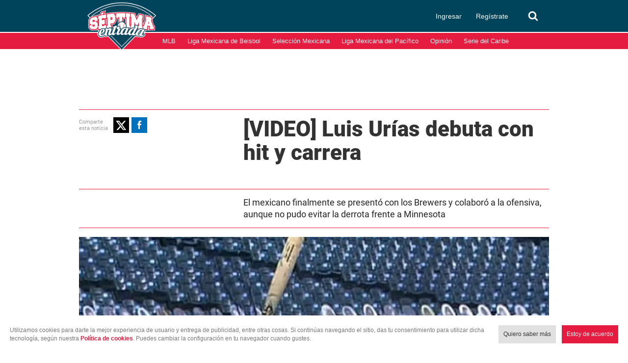

--- FILE ---
content_type: text/html; charset=utf-8
request_url: https://www.google.com/recaptcha/api2/aframe
body_size: 251
content:
<!DOCTYPE HTML><html><head><meta http-equiv="content-type" content="text/html; charset=UTF-8"></head><body><script nonce="FmYhLQ9fEyXZWVy6JT6bMA">/** Anti-fraud and anti-abuse applications only. See google.com/recaptcha */ try{var clients={'sodar':'https://pagead2.googlesyndication.com/pagead/sodar?'};window.addEventListener("message",function(a){try{if(a.source===window.parent){var b=JSON.parse(a.data);var c=clients[b['id']];if(c){var d=document.createElement('img');d.src=c+b['params']+'&rc='+(localStorage.getItem("rc::a")?sessionStorage.getItem("rc::b"):"");window.document.body.appendChild(d);sessionStorage.setItem("rc::e",parseInt(sessionStorage.getItem("rc::e")||0)+1);localStorage.setItem("rc::h",'1766854641182');}}}catch(b){}});window.parent.postMessage("_grecaptcha_ready", "*");}catch(b){}</script></body></html>

--- FILE ---
content_type: text/css
request_url: https://www.septimaentrada.com/bundles/applicationcamusassets/scss/main/header.css?version=1764192347399
body_size: 2848
content:
.global-container-1c{display:inline-block;margin-bottom:18px;border-top:5px solid #e51b3f;overflow:hidden;width:300px}@media only screen and (max-width:648px){.global-container-1c{width:100%}}.global-container-2c{display:inline-block;margin-bottom:18px;border-top:5px solid #e51b3f;overflow:hidden;width:618px}@media only screen and (max-width:648px){.global-container-2c{width:100%}}.global-container-3c{display:inline-block;margin-bottom:18px;border-top:5px solid #e51b3f;overflow:hidden;width:936px}@media only screen and (max-width:648px){.global-container-3c{width:100%}}.global-container-4c{display:inline-block;margin-bottom:18px;border-top:5px solid #e51b3f;overflow:hidden;width:1254px}@media only screen and (max-width:1604px){.global-container-4c{width:936px}}@media only screen and (max-width:968px){.global-container-4c{width:618px}}@media only screen and (max-width:648px){.global-container-4c{width:100%}}@font-face{font-display:optional;font-family:"---open -sans-5";src:url(/bundles/applicationcamusassets/fonts/opensans-regular-webfont.woff);font-style:normal}@font-face{font-display:optional;font-family:"---open -sans-semibold";src:url(/bundles/applicationcamusassets/fonts/opensans-semibold-webfont.woff);font-style:normal}@font-face{font-display:optional;font-family:"---open -sans-bold";src:url(/bundles/applicationcamusassets/fonts/opensans-bold-webfont.woff);font-style:normal}@font-face{font-display:optional;font-family:regular;src:url(/bundles/applicationcamusassets/fonts/Roboto-Regular.ttf)}@font-face{font-display:optional;font-family:medium;src:url(/bundles/applicationcamusassets/fonts/Roboto-Medium.ttf)}@font-face{font-display:optional;font-family:black;src:url(/bundles/applicationcamusassets/fonts/Roboto-Black.ttf)}.text-with-roboto-color-yellow{font-family:black,sans-serif;color:#fbaf3f}.text-with-roboto-color-alizarin-crimson{font-family:black,sans-serif;color:#e51b3f}.text-with-roboto-regular-color-yellow{font-family:regular,sans-serif;color:#fbaf3f}.text-with-roboto-regular-color-alizarin-crimson{font-family:regular,sans-serif;color:#e51b3f}.text-with-roboto-medium-color-yellow{font-family:medium,sans-serif;color:#fbaf3f}.text-with-roboto-medium-color-alizarin-crimson{font-family:medium,sans-serif;color:#e51b3f}.text-with-roboto-color-concrete{font-family:black,sans-serif;color:#f3f3f3}.text-with-roboto-medium-color-black{font-family:medium,sans-serif;color:#000}.text-with-roboto-regular-color-black{font-family:regular,sans-serif;color:#000}.text-with-roboto-black-color-black{font-family:black,sans-serif;color:#000}.text-with-roboto-regular-color-clear-gray{font-family:regular,sans-serif;color:#666}.text-with-roboto-black-color-mine-shaft{font-family:black,sans-serif;color:#232323}.text-with-roboto-black-color-red-dark{font-family:black,sans-serif;color:#b10b1f}.text-with-roboto-black-color-white{font-family:black,sans-serif;color:#fff}.text-with-roboto-black-color-black{font-family:black,sans-serif;color:#000}.text-with-roboto-black-color-concrete{font-family:black,sans-serif;color:#f3f3f3}.text-with-roboto-regular-color-white{font-family:regular,sans-serif;color:#fff}.text-with-roboto-regular-color-dove-gray{font-family:regular,sans-serif;color:#646464}.text-with-roboto-regular-color-night-gray{font-family:regular,sans-serif;color:#333}.text-with-roboto-regular-color-dark-gray{font-family:regular,sans-serif;color:#242424}.text-with-roboto-medium-color-gray{font-family:medium,sans-serif;color:#777}.text-with-roboto-regular-color-gray{font-family:regular,sans-serif;color:#777}.text-with-roboto-regular-color-mirror-gray{font-family:regular,sans-serif;color:#888}.text-with-roboto-medium-color-mirror-gray{font-family:medium,sans-serif;color:#888}.text-with-roboto-medium-color-night-gray{font-family:medium,sans-serif;color:#333}.text-with-roboto-black-color-dark-gray{font-family:black,sans-serif;color:#242424}.text-with-roboto-medium-color-dark-gray{font-family:medium,sans-serif;color:#242424}.text-with-roboto-black-color-gray{font-family:black,sans-serif;color:#777}.text-with-roboto-black-color-gray-glass{font-family:black,sans-serif;color:#7f7f7f}.text-with-roboto-medium-color-gray-glass{font-family:medium,sans-serif;color:#7f7f7f}.text-with-roboto-regular-color-gray-glass{font-family:regular,sans-serif;color:#7f7f7f}.text-with-roboto-black-color-night-gray{font-family:black,sans-serif;color:#333}.text-with-roboto-medium-color-white{font-family:medium,sans-serif;color:#fff}.text-with-roboto-regular-color-nobel{font-family:regular,sans-serif;color:#999}.text-with-roboto-medium-color-nobel{font-family:medium,sans-serif;color:#999}.text-with-roboto-black-color-nobel{font-family:black,sans-serif;color:#999}.text-with-open-serif-color-pencil-gray{font-family:open-sans,sans-serif;color:#555}#main-header .container-menu .content .container-left-desktop,#main-header .container-menu .content .container-right .pase-container,#main-header .container-submenu .content .container-list-sections,.text-with-open-serif-color-white{font-family:open-sans,sans-serif;color:#fff}.text-with-open-serif-color-red-flamingo{font-family:open-sans,sans-serif;color:#f15a24}.text-with-open-sans-color-gray{font-family:open-sans;color:#777}.text-with-open-sans-color-blue-gray{font-family:open-sans;color:#777}.text-with-open-sans-color-dark-gray-blue{font-family:open-sans;color:#6f7c81}.text-with-open-sans-color-white{font-family:open-sans;color:#fff}.text-with-open-sans-space-silver{font-family:open-sans;color:#bababa}.text-with-open-sans-color-night-gray{font-family:open-sans;color:#333}.text-with-open-sans-color-pencil-gray{font-family:open-sans;color:#555}.text-with-open-sans-color-black{font-family:open-sans;color:#000}.text-with-open-sans-color-nobel{font-family:open-sans;color:#999}.text-with-open-sans-color-night-silver{font-family:open-sans;color:#b1b1b1}.text-with-open-sans-5-color-white{font-family:"---open -sans-5";color:#fff}.text-with-open-sans-5-color-light-silver{font-family:"---open -sans-5";color:#ccc}.text-with-open-sans-5-color-dark-gray-sky{font-family:"---open -sans-5";color:#595959}.text-with-open-sans-5-color-military-gray{font-family:"---open -sans-5";color:#4c4c4c}.text-with-open-sans-5-color-nobel{font-family:"---open -sans-5";color:#999}.text-with-open-sans-5-color-night-gray{font-family:"---open -sans-5";color:#333}.text-with-open-sans-5-color-black{font-family:"---open -sans-5";color:#000}.text-with-open-sans-5-color-gray{font-family:"---open -sans-5";color:#777}.text-with-open-sans-5-color-mirror-gray{font-family:"---open -sans-5";color:#888}.text-with-open-sans-5-color-clear-gray{font-family:"---open -sans-5";color:#666}.text-with-open-sans-5-color-dusty-gray{font-family:"---open -sans-5";color:#969696}.text-with-sans-serif-color-gray{font-family:sans-serif;color:#777}.text-with-sans-serif-color-red-dark{font-family:sans-serif;color:#b10b1f}.text-with-sans-serif-color-blue-gray{font-family:sans-serif;color:#777}.text-with-sans-serif-color-white{font-family:sans-serif;color:#fff}.text-with-sans-serif-color-space-silver{font-family:sans-serif;color:#bababa}.text-with-sans-serif-color-night-gray{font-family:sans-serif;color:#333}.text-with-sans-serif-color-pencil-gray{font-family:sans-serif;color:#555}.text-with-sans-serif-color-black{font-family:sans-serif;color:#000}.text-with-sans-serif-color-nobel{font-family:sans-serif;color:#999}.text-with-sans-serif-color-night-silver{font-family:sans-serif;color:#b1b1b1}.text-with-open-sans-semibold-color-white{font-family:"---open -sans-semibold";color:#fff}.text-with-open-sans-semibold-color-red-dark{font-family:"---open -sans-semibold";color:#b10b1f}.text-with-open-sans-semibold-color-night-gray{font-family:"---open -sans-semibold";color:#333}.text-with-open-sans-semibold-color-gray{font-family:"---open -sans-semibold";color:#777}.text-with-open-sans-semibold-color-mine-shaft{font-family:"---open -sans-semibold";color:#232323}.text-with-open-sans-bold-color-black{font-family:"---open -sans-bold";color:#000}.text-with-open-sans-bold-color-white{font-family:"---open -sans-bold";color:#fff}.text-with-open-sans-bold-color-night-gray{font-family:"---open -sans-bold";color:#333}.text-with-open-sans-bold-color-gray{font-family:"---open -sans-bold";color:#777}.text-with-sans-serif-color-night-gray{font-family:"---open -sans-semibold";color:#333}.text-with-open-sans-5-color-silver{font-family:"---open -sans-5";color:silver}#main-header{position:fixed;top:0;width:100%;z-index:100;background-color:#fff}#main-header .btn-exit,#main-header .btn-login,#main-header .btn-register{cursor:pointer}#main-header .container-menu{height:65px;background-color:#00445b}#main-header .container-menu .content{position:relative;max-width:1274px;height:100%;margin:0 auto}#main-header .container-menu .content .container-left-desktop{position:absolute;top:50%;transform:translateY(-50%);font-size:13px;line-height:17px;text-transform:uppercase}#main-header .container-menu .content .container-left-desktop .ed-selected{color:#fbaf3f}@media only screen and (max-width:719px){#main-header .container-menu .content .container-left-desktop{display:none}}#main-header .container-menu .content .container-left-desktop.hidden{display:none}#main-header .container-menu .content .container-left-desktop.display{display:block}#main-header .container-menu .content .container-hamburguer{margin-top:0;border-right:none}#main-header .container-menu .content .container-left-mobile{display:none;position:absolute;top:50%;transform:translateY(-50%);font-size:22px;color:#fff;cursor:pointer}@media only screen and (max-width:719px){#main-header .container-menu .content .container-left-mobile{display:block}}#main-header .container-menu .content .main-logo{position:absolute;top:0;height:108px}#main-header .container-menu .content .container-right{position:absolute;top:50%;right:10px;transform:translateY(-50%)}#main-header .container-menu .content .container-right .right-action-item{display:inline-block;vertical-align:middle}#main-header .container-menu .content .container-right .pase-container .pase-btn{display:inline-block;vertical-align:middle;margin-right:25px}@media only screen and (max-width:719px){#main-header .container-menu .content .container-right .pase-container .sign{display:none}#main-header .container-menu .content .container-right .pase-container .fa{display:block}}#main-header .container-hamburguer{display:none;float:left;margin-right:30px;cursor:pointer}@media only screen and (max-width:648px){#main-header .container-hamburguer{display:inline}}#main-header .container-hamburguer .fa{line-height:33px}#main-header .container-hamburguer .fa-bars{font-size:20px;color:#fff}#main-header .container-hamburguer .fa-times{padding:0 7px;font-size:14px;background-color:#e5e5e5;color:#242424}#main-header .container-submenu{height:33px;background-color:#e51b3f;overflow:hidden;margin-top:2px}#main-header .container-submenu .content{max-width:1274px;margin:0 auto}#main-header .container-submenu .content .container-list-sections,#main-header .container-submenu .content .fixed-sections{line-height:33px}#main-header .container-submenu .content .fixed-sections{float:right;margin-left:10px;font-size:14px;font-weight:600;text-transform:uppercase;color:#fff}#main-header .container-submenu .content .container-list-sections{margin-bottom:0;margin-left:160px;padding-left:0;list-style-type:none;font-size:13px;white-space:nowrap;overflow:auto}#main-header .container-submenu .content .container-list-sections li{display:inline;margin-right:20px}#main-header .container-submenu .content .container-list-sections .breadcrumbs{padding-right:20px;border-right:1px solid #ed1c24;font-weight:600}#main-header .container-submenu .content .container-list-sections .breadcrumbs .icon{width:1px;margin:0 20px;border-right:1px solid #ed1c24}#main-header .container-submenu .content .container-list-sections::-webkit-scrollbar{display:none}#main-header .container-today{height:35px;overflow:hidden}#main-header .container-today .content{max-width:1254px;margin:0 auto;font-family:open-sans,sans-serif;font-size:11px;line-height:13px}@media (min-width:1024px) and (max-width:1254px){#main-header .container-today .content{max-width:1024px}}#main-header .container-today .content .date,#main-header .container-today .content .today,#main-header .container-today .content ul{padding:11px 0}#main-header .container-today .content .date,#main-header .container-today .content .today{color:#bababa}#main-header .container-today .content .date{float:right;margin-left:10px}#main-header .container-today .content .today{float:left;margin-right:5px;font-weight:600;text-transform:uppercase}#main-header .container-today .content ul{margin-bottom:0;overflow:auto;white-space:nowrap;list-style-type:none;color:#555}#main-header .container-today .content ul li{display:inline;margin:0 10px}@media only screen and (max-width:719px){#main-header .container-today{height:0}}#main-header .container-title-note{height:0;background-color:#333;transition:height .3s ease-in-out;overflow:hidden}#main-header .container-title-note.view-small{height:35px}#main-header .container-title-note .content{max-width:1254px;overflow:hidden;margin:0 auto;height:100%}@media (min-width:1024px) and (max-width:1254px){#main-header .container-title-note .content{max-width:1024px}}#main-header .container-title-note .content .breadcrumbs-container{height:100%;float:left;font-size:20px;color:#fff}#main-header .container-title-note .content .breadcrumbs-container span{vertical-align:middle;padding:6px}#main-header .container-title-note .content .breadcrumbs-container .breadcrumbs{visibility:hidden;opacity:0;position:absolute;min-width:100px;padding-top:5px;font-size:12px;background-color:#fff;color:#777;transition:opacity .3s,visibility .3s ease-in-out}#main-header .container-title-note .content .breadcrumbs-container .breadcrumbs.visible{visibility:visible;opacity:1}#main-header .container-title-note .content .breadcrumbs-container .breadcrumbs div{background-color:#ebebeb;padding:8px;margin-bottom:2px}#main-header .container-title-note .content .breadcrumbs-container .breadcrumbs-label{margin-bottom:0;font-weight:initial}#main-header .container-title-note .content .breadcrumbs-container .svg-map-marker,#main-header .container-title-note .content .breadcrumbs-container .svg-remove{vertical-align:middle;padding:6px}#main-header .container-title-note .content .breadcrumbs-container .breadcrumbs-label .svg-remove{transition:opacity .3s,visibility .3s ease-in-out}#main-header .container-title-note .content .breadcrumbs-container .breadcrumbs-label .svg-remove{background-color:#777}#main-header .container-title-note .content .breadcrumbs-container .breadcrumbs-input:checked~.svg-map-marker,#main-header .container-title-note .content .breadcrumbs-container .breadcrumbs-input~.svg-remove{display:none}#main-header .container-title-note .content .breadcrumbs-container .breadcrumbs-input:checked~.svg-remove{display:initial}#main-header .container-title-note .content .breadcrumbs-container .breadcrumbs-input:checked~.breadcrumbs{visibility:visible;opacity:1}#main-header .container-title-note .content .note-title{display:flex;align-items:center;height:100%}#main-header .container-title-note .content .note-title .bg-content,#main-header .container-title-note .content .note-title .sm-content{flex:1;-webkit-flex:1;-ms-flex:1;text-align:right;color:#fff}@media only screen and (max-width:648px){#main-header .container-title-note .content .note-title .bg-content{display:none}}#main-header .container-title-note .content .note-title .sm-content{display:none}@media only screen and (max-width:648px){#main-header .container-title-note .content .note-title .sm-content{display:block}}#main-header .container-title-note .content .note-title .logos{margin-top:3px;margin-left:10px}@media only screen and (max-width:1604px){#main-header .container-menu .content{max-width:958px}#main-header .container-submenu .content{max-width:958px}}@media only screen and (max-width:968px){#main-header .container-menu .content{max-width:639px}#main-header .container-submenu .content{max-width:639px}}@media only screen and (max-width:648px){#main-header .container-menu .content{max-width:382px}#main-header .container-menu .content .main-logo{left:50%;transform:translateX(-50%)}#main-header .container-menu .content .container-right{display:none}#main-header .container-submenu .content{max-width:383px}#main-header .container-submenu .content .container-list-sections{display:none}}

--- FILE ---
content_type: text/javascript
request_url: https://www.septimaentrada.com/bundles/applicationcamusassets/js/bundle/HeaderChunk.dfe45c544ed07322b5f0.mjs
body_size: 4709
content:
/*! For license information please see HeaderChunk.dfe45c544ed07322b5f0.mjs.LICENSE.txt */
"use strict";(self.webpackChunkreactApp=self.webpackChunkreactApp||[]).push([[456],{744:(e,t,o)=>{var n=o(9565),i=o(9504),r=o(9228),s=o(8551),a=o(34),c=o(7750),l=o(2293),d=o(7829),p=o(8014),g=o(655),u=o(5966),m=o(6682),f=o(8429),h=o(9039),v=f.UNSUPPORTED_Y,y=Math.min,b=i([].push),O=i("".slice),_=!h(function(){var e=/(?:)/,t=e.exec;e.exec=function(){return t.apply(this,arguments)};var o="ab".split(e);return 2!==o.length||"a"!==o[0]||"b"!==o[1]}),S="c"==="abbc".split(/(b)*/)[1]||4!=="test".split(/(?:)/,-1).length||2!=="ab".split(/(?:ab)*/).length||4!==".".split(/(.?)(.?)/).length||".".split(/()()/).length>1||"".split(/.?/).length;r("split",function(e,t,o){var i="0".split(void 0,0).length?function(e,o){return void 0===e&&0===o?[]:n(t,this,e,o)}:t;return[function(t,o){var r=c(this),s=a(t)?u(t,e):void 0;return s?n(s,t,r,o):n(i,g(r),t,o)},function(e,n){var r=s(this),a=g(e);if(!S){var c=o(i,r,a,n,i!==t);if(c.done)return c.value}var u=l(r,RegExp),f=r.unicode,h=(r.ignoreCase?"i":"")+(r.multiline?"m":"")+(r.unicode?"u":"")+(v?"g":"y"),_=new u(v?"^(?:"+r.source+")":r,h),T=void 0===n?4294967295:n>>>0;if(0===T)return[];if(0===a.length)return null===m(_,a)?[a]:[];for(var w=0,E=0,R=[];E<a.length;){_.lastIndex=v?0:E;var D,x=m(_,v?O(a,E):a);if(null===x||(D=y(p(_.lastIndex+(v?E:0)),a.length))===w)E=d(a,E,f);else{if(b(R,O(a,w,E)),R.length===T)return R;for(var M=1;M<=x.length-1;M++)if(b(R,x[M]),R.length===T)return R;E=w=D}}return b(R,O(a,w)),R}]},S||!_,v)},961:(e,t,o)=>{e.exports=o(1557)},1557:(e,t,o)=>{!function(){function e(){}function n(e){return""+e}function i(e,t){return"font"===e?"":"string"==typeof t?"use-credentials"===t?t:"":void 0}function r(e){return null===e?"`null`":void 0===e?"`undefined`":""===e?"an empty string":'something with type "'+typeof e+'"'}function s(e){return null===e?"`null`":void 0===e?"`undefined`":""===e?"an empty string":"string"==typeof e?JSON.stringify(e):"number"==typeof e?"`"+e+"`":'something with type "'+typeof e+'"'}function a(){var e=p.H;return null===e&&console.error("Invalid hook call. Hooks can only be called inside of the body of a function component. This could happen for one of the following reasons:\n1. You might have mismatching versions of React and the renderer (such as React DOM)\n2. You might be breaking the Rules of Hooks\n3. You might have more than one copy of React in the same app\nSee https://react.dev/link/invalid-hook-call for tips about how to debug and fix this problem."),e}"undefined"!=typeof __REACT_DEVTOOLS_GLOBAL_HOOK__&&"function"==typeof __REACT_DEVTOOLS_GLOBAL_HOOK__.registerInternalModuleStart&&__REACT_DEVTOOLS_GLOBAL_HOOK__.registerInternalModuleStart(Error());var c=o(6540),l={d:{f:e,r:function(){throw Error("Invalid form element. requestFormReset must be passed a form that was rendered by React.")},D:e,C:e,L:e,m:e,X:e,S:e,M:e},p:0,findDOMNode:null},d=Symbol.for("react.portal"),p=c.__CLIENT_INTERNALS_DO_NOT_USE_OR_WARN_USERS_THEY_CANNOT_UPGRADE;"function"==typeof Map&&null!=Map.prototype&&"function"==typeof Map.prototype.forEach&&"function"==typeof Set&&null!=Set.prototype&&"function"==typeof Set.prototype.clear&&"function"==typeof Set.prototype.forEach||console.error("React depends on Map and Set built-in types. Make sure that you load a polyfill in older browsers. https://reactjs.org/link/react-polyfills"),t.__DOM_INTERNALS_DO_NOT_USE_OR_WARN_USERS_THEY_CANNOT_UPGRADE=l,t.createPortal=function(e,t){var o=2<arguments.length&&void 0!==arguments[2]?arguments[2]:null;if(!t||1!==t.nodeType&&9!==t.nodeType&&11!==t.nodeType)throw Error("Target container is not a DOM element.");return function(e,t,o){var i=3<arguments.length&&void 0!==arguments[3]?arguments[3]:null;try{n(i);var r=!1}catch(e){r=!0}return r&&(console.error("The provided key is an unsupported type %s. This value must be coerced to a string before using it here.","function"==typeof Symbol&&Symbol.toStringTag&&i[Symbol.toStringTag]||i.constructor.name||"Object"),n(i)),{$$typeof:d,key:null==i?null:""+i,children:e,containerInfo:t,implementation:o}}(e,t,null,o)},t.flushSync=function(e){var t=p.T,o=l.p;try{if(p.T=null,l.p=2,e)return e()}finally{p.T=t,l.p=o,l.d.f()&&console.error("flushSync was called from inside a lifecycle method. React cannot flush when React is already rendering. Consider moving this call to a scheduler task or micro task.")}},t.preconnect=function(e,t){"string"==typeof e&&e?null!=t&&"object"!=typeof t?console.error("ReactDOM.preconnect(): Expected the `options` argument (second) to be an object but encountered %s instead. The only supported option at this time is `crossOrigin` which accepts a string.",s(t)):null!=t&&"string"!=typeof t.crossOrigin&&console.error("ReactDOM.preconnect(): Expected the `crossOrigin` option (second argument) to be a string but encountered %s instead. Try removing this option or passing a string value instead.",r(t.crossOrigin)):console.error("ReactDOM.preconnect(): Expected the `href` argument (first) to be a non-empty string but encountered %s instead.",r(e)),"string"==typeof e&&(t=t?"string"==typeof(t=t.crossOrigin)?"use-credentials"===t?t:"":void 0:null,l.d.C(e,t))},t.prefetchDNS=function(e){if("string"==typeof e&&e){if(1<arguments.length){var t=arguments[1];"object"==typeof t&&t.hasOwnProperty("crossOrigin")?console.error("ReactDOM.prefetchDNS(): Expected only one argument, `href`, but encountered %s as a second argument instead. This argument is reserved for future options and is currently disallowed. It looks like the you are attempting to set a crossOrigin property for this DNS lookup hint. Browsers do not perform DNS queries using CORS and setting this attribute on the resource hint has no effect. Try calling ReactDOM.prefetchDNS() with just a single string argument, `href`.",s(t)):console.error("ReactDOM.prefetchDNS(): Expected only one argument, `href`, but encountered %s as a second argument instead. This argument is reserved for future options and is currently disallowed. Try calling ReactDOM.prefetchDNS() with just a single string argument, `href`.",s(t))}}else console.error("ReactDOM.prefetchDNS(): Expected the `href` argument (first) to be a non-empty string but encountered %s instead.",r(e));"string"==typeof e&&l.d.D(e)},t.preinit=function(e,t){if("string"==typeof e&&e?null==t||"object"!=typeof t?console.error("ReactDOM.preinit(): Expected the `options` argument (second) to be an object with an `as` property describing the type of resource to be preinitialized but encountered %s instead.",s(t)):"style"!==t.as&&"script"!==t.as&&console.error('ReactDOM.preinit(): Expected the `as` property in the `options` argument (second) to contain a valid value describing the type of resource to be preinitialized but encountered %s instead. Valid values for `as` are "style" and "script".',s(t.as)):console.error("ReactDOM.preinit(): Expected the `href` argument (first) to be a non-empty string but encountered %s instead.",r(e)),"string"==typeof e&&t&&"string"==typeof t.as){var o=t.as,n=i(o,t.crossOrigin),a="string"==typeof t.integrity?t.integrity:void 0,c="string"==typeof t.fetchPriority?t.fetchPriority:void 0;"style"===o?l.d.S(e,"string"==typeof t.precedence?t.precedence:void 0,{crossOrigin:n,integrity:a,fetchPriority:c}):"script"===o&&l.d.X(e,{crossOrigin:n,integrity:a,fetchPriority:c,nonce:"string"==typeof t.nonce?t.nonce:void 0})}},t.preinitModule=function(e,t){var o="";"string"==typeof e&&e||(o+=" The `href` argument encountered was "+r(e)+"."),void 0!==t&&"object"!=typeof t?o+=" The `options` argument encountered was "+r(t)+".":t&&"as"in t&&"script"!==t.as&&(o+=" The `as` option encountered was "+s(t.as)+"."),o?console.error("ReactDOM.preinitModule(): Expected up to two arguments, a non-empty `href` string and, optionally, an `options` object with a valid `as` property.%s",o):"script"===(o=t&&"string"==typeof t.as?t.as:"script")||(o=s(o),console.error('ReactDOM.preinitModule(): Currently the only supported "as" type for this function is "script" but received "%s" instead. This warning was generated for `href` "%s". In the future other module types will be supported, aligning with the import-attributes proposal. Learn more here: (https://github.com/tc39/proposal-import-attributes)',o,e)),"string"==typeof e&&("object"==typeof t&&null!==t?null!=t.as&&"script"!==t.as||(o=i(t.as,t.crossOrigin),l.d.M(e,{crossOrigin:o,integrity:"string"==typeof t.integrity?t.integrity:void 0,nonce:"string"==typeof t.nonce?t.nonce:void 0})):null==t&&l.d.M(e))},t.preload=function(e,t){var o="";if("string"==typeof e&&e||(o+=" The `href` argument encountered was "+r(e)+"."),null==t||"object"!=typeof t?o+=" The `options` argument encountered was "+r(t)+".":"string"==typeof t.as&&t.as||(o+=" The `as` option encountered was "+r(t.as)+"."),o&&console.error('ReactDOM.preload(): Expected two arguments, a non-empty `href` string and an `options` object with an `as` property valid for a `<link rel="preload" as="..." />` tag.%s',o),"string"==typeof e&&"object"==typeof t&&null!==t&&"string"==typeof t.as){var n=i(o=t.as,t.crossOrigin);l.d.L(e,o,{crossOrigin:n,integrity:"string"==typeof t.integrity?t.integrity:void 0,nonce:"string"==typeof t.nonce?t.nonce:void 0,type:"string"==typeof t.type?t.type:void 0,fetchPriority:"string"==typeof t.fetchPriority?t.fetchPriority:void 0,referrerPolicy:"string"==typeof t.referrerPolicy?t.referrerPolicy:void 0,imageSrcSet:"string"==typeof t.imageSrcSet?t.imageSrcSet:void 0,imageSizes:"string"==typeof t.imageSizes?t.imageSizes:void 0,media:"string"==typeof t.media?t.media:void 0})}},t.preloadModule=function(e,t){var o="";"string"==typeof e&&e||(o+=" The `href` argument encountered was "+r(e)+"."),void 0!==t&&"object"!=typeof t?o+=" The `options` argument encountered was "+r(t)+".":t&&"as"in t&&"string"!=typeof t.as&&(o+=" The `as` option encountered was "+r(t.as)+"."),o&&console.error('ReactDOM.preloadModule(): Expected two arguments, a non-empty `href` string and, optionally, an `options` object with an `as` property valid for a `<link rel="modulepreload" as="..." />` tag.%s',o),"string"==typeof e&&(t?(o=i(t.as,t.crossOrigin),l.d.m(e,{as:"string"==typeof t.as&&"script"!==t.as?t.as:void 0,crossOrigin:o,integrity:"string"==typeof t.integrity?t.integrity:void 0})):l.d.m(e))},t.requestFormReset=function(e){l.d.r(e)},t.unstable_batchedUpdates=function(e,t){return e(t)},t.useFormState=function(e,t,o){return a().useFormState(e,t,o)},t.useFormStatus=function(){return a().useHostTransitionStatus()},t.version="19.1.0","undefined"!=typeof __REACT_DEVTOOLS_GLOBAL_HOOK__&&"function"==typeof __REACT_DEVTOOLS_GLOBAL_HOOK__.registerInternalModuleStop&&__REACT_DEVTOOLS_GLOBAL_HOOK__.registerInternalModuleStop(Error())}()},3837:(e,t,o)=>{o.r(t),o.d(t,{default:()=>p}),o(7495),o(744);var n=o(4692),i=o.n(n),r=o(6540),s=o.n(r),a=o(961);class c extends s().Component{componentDidMount(){var e=i()(this.props.container).siblings("span[data-social-stream]").attr("data-social-stream"),t={templates:{commentsPlugin:'<div class="gig-comments-header"></div><div class="gig-comments-composebox gig-composebox-open"></div><div class="gig-comments-updates"></div><div class="gig-comments-comments"></div><div class="gig-comments-more"><div>',header:'<span class=gig-comments-count></span><div class="btn-coment-container"><button class="btn-coment">COMENTAR</button></div></div>',composebox:'<div class="gig-composebox-error"></div><div class="gig-composebox-header"><div class="gig-comments-headerText">ESCRIBIR COMENTARIO</div><div class="gig-composebox-header-right"><div class="gig-composebox-follow"></div><div class="gig-composebox-close"></div></div><div class="gig-composebox-header-left"><div class="gig-composebox-title"></div><div class="gig-composebox-logout">(<span>$logout</span>)</div><div class="gig-composebox-ratings"></div></div></div><div class="gig-composebox-editor"></div><div class="gig-composebox-footer"><div class="gig-composebox-post">$post</div></div></div></div>',editor:'<div class="gig-composebox-textarea" contenteditable="true" data-placeholder="Cada mensaje que nos llega de ustedes, cada mensaje que se publica en este foro, lo leemos y seleccionamos. Por favor, sigan escribiendo, solo pedimos buen criterio. Aquí­ hay lugar para casi todo: réplicas y contrarréplicas, datos duros, sugerencias de lecturas, humor, muestras de inconformidad y de indignación y hasta bromas. Solo pedimos civilidad y respeto."></div>',comment:'<div class="gig-comment-photo"></div><div class="gig-comment-data"><div clas="gig-comment-editbox"></div><div class="gig-comment-self-data"><div class="gig-comment-content"><div class="gig-comment-header"><div class="gig-comment-header-right"><div class="gig-comment-time"></div></div><div class="gig-comment-header-left"><div class="gig-comment-username"></div></div></div><div class="gig-comment-body"></div></div><div class="gig-comment-footer"><ul class="gig-comments-linksContainer"><li class="gig-comment-replyLink">RESPONDER</li><li class="gig-comment-vote-posneg"><span class="gig-comment-vote-total"></span><span class="gig-comment-vote-pos" title="Me gusta"></span><span class="gig-comment-vote-neg" title="Ya no me gusta"></span></li><li class="gig-comment-flag"></li></ul></div></div><div class="gig-comment-replybox"></div><div class="gig-comment-repliesArrow"><div class="gig-comment-repliesArrow-text"></div><div class="gig-comment-repliesArrow-img"></div></div><div class="gig-comment-replies"></div>'},containerID:"comments-container-"+e,categoryID:"TestBrightspot",streamID:e,version:2};gigya.comments.showCommentsUI(t)}render(){var e=i()(this.props.container).siblings("span[data-social-stream]").attr("data-social-stream");return s().createElement("div",{id:"comments-container-"+e,className:"comments-container"})}}var l=i()(".nd-comments").find(".comments-component");l.length&&a.render(s().createElement(c,{container:l[0]}),l[0]);class d extends s().Component{constructor(e){super(e),this.transitionHeader(),this.toggleSearch()}transitionHeader(){var e=".container-title-note",t=(i()(".social-media-buttons").parent(),i()(".header").height());i()(".to-top","#main-footer").click(function(){i()("html, body").animate({scrollTop:0},1e3)}),window.addEventListener("scroll",function(o){i()(document).scrollTop()>=t?i()(e).addClass("view-small"):i()(e).removeClass("view-small")})}toggleSearch(){var e=i()("#search-component"),t=i()("#search-component .search-form"),o=i()("#search-open"),n=i()("#search-close"),r=i()("#search-component .search-input");o.click(function(){i()(this).hasClass("active-srch")?""!==r.val()&&t.submit():(i()(this).addClass("active-srch"),r.addClass("active-srch"),e.siblings().hide(),n.show())}),n.click(function(){o.removeClass("active-srch"),r.removeClass("active-srch"),e.siblings().show(),i()(this).hide()})}getCookie(e){var t=("; "+document.cookie).split("; "+e+"=");if(2==t.length)return t.pop().split(";").shift()}}const p=d}}]);

--- FILE ---
content_type: text/javascript
request_url: https://www.septimaentrada.com/bundles/applicationcamusassets/js/bundle/MenuChunk.dfe45c544ed07322b5f0.mjs
body_size: 474
content:
"use strict";(self.webpackChunkreactApp=self.webpackChunkreactApp||[]).push([[430],{7394:(e,t,n)=>{n.r(t),n.d(t,{default:()=>l});var i=n(4692),o=n.n(i),s=n(6540),a=n.n(s);class c extends a().Component{constructor(){super(),this.initSlidebars(),this.openSections()}initSlidebars(){var e=o()(".container-hamburguer, .container-left-mobile","#main-header"),t=o()("#sidebar"),n=o()(".close-sb","#social-login"),i=o()("#main-header, .body-content"),s="active-sidebar";o()(".body-content > .content"),o()("#main-header"),o()(".contenedor-notas-block"),o()(".homepage"),window.addEventListener("resize",function(e){this.innerWidth>719&&t.is(":visible")&&(t.hide(),i.removeClass(s))}),e.on("click",function(e){window.innerWidth<=719&&(t.toggle(),i.toggleClass(s))}),o()(".body-content","body").on("touchmove",function(e){if(o()(this).hasClass("active-sidebar"))return e.preventDefault(),e.stopPropagation(),!1}),n.on("click",function(){t.toggle(),i.toggleClass(s)})}openSections(){o()(".item .father","#menu-mobile").on("click",function(){this.classList.toggle("active");var e=this.nextElementSibling;if(null!==e){var t=this.lastElementChild.classList,n=t.item(1);this.classList.contains("active")?(t.remove(n),t.add("glyphicon-chevron-down"),e.style.maxHeight=e.scrollHeight+"px"):(t.remove(n),t.add("glyphicon-chevron-right"),e.removeAttribute("style"))}})}}const l=c}}]);

--- FILE ---
content_type: text/javascript
request_url: https://www.septimaentrada.com/bundles/applicationcamusassets/js/bundle/ViewportChunk.dfe45c544ed07322b5f0.mjs
body_size: 634
content:
"use strict";(self.webpackChunkreactApp=self.webpackChunkreactApp||[]).push([[777],{511:(t,e,r)=>{var n=r(788),i=TypeError;t.exports=function(t){if(n(t))throw new i("The method doesn't accept regular expressions");return t}},788:(t,e,r)=>{var n=r(34),i=r(4576),c=r(8227)("match");t.exports=function(t){var e;return n(t)&&(void 0!==(e=t[c])?!!e:"RegExp"===i(t))}},1436:(t,e,r)=>{var n=r(8227)("match");t.exports=function(t){var e=/./;try{"/./"[t](e)}catch(r){try{return e[n]=!1,"/./"[t](e)}catch(t){}}return!1}},1699:(t,e,r)=>{var n=r(6518),i=r(9504),c=r(511),s=r(7750),a=r(655),o=r(1436),u=i("".indexOf);n({target:"String",proto:!0,forced:!o("includes")},{includes:function(t){return!!~u(a(s(this)),a(c(t)),arguments.length>1?arguments[1]:void 0)}})},4423:(t,e,r)=>{var n=r(6518),i=r(9617).includes,c=r(9039),s=r(6469);n({target:"Array",proto:!0,forced:c(function(){return!Array(1).includes()})},{includes:function(t){return i(this,t,arguments.length>1?arguments[1]:void 0)}}),s("includes")},8475:(t,e,r)=>{r.r(e),r.d(e,{default:()=>n}),r(4423),r(3792),r(1699),r(2953);const n=class{constructor(){this.init()}init(){var t=document.getElementById("camus-viewport-visibility"),e=t.dataset.scripts||[],r=new CustomEvent("camus-viewport-visibility");new IntersectionObserver((t,n)=>{t.forEach(t=>{if(t.isIntersecting){if(document.dispatchEvent(r),e.length)for(var i of e.split("|")){i.includes("instagram")&&(i="//www.instagram.com/embed.js");var c=document.createElement("script");c.async=!0,c.charset="utf-8",c.src=i,c.type="application/x-javascript",document.head.append(c)}n.unobserve(t.target)}})},{root:null,rootMargin:"50% 0% 0%",threshold:0}).observe(t)}}}}]);

--- FILE ---
content_type: text/javascript
request_url: https://www.septimaentrada.com/bundles/applicationcamusassets/js/bundle/BlazyChunk.dfe45c544ed07322b5f0.mjs
body_size: 1758
content:
/*! For license information please see BlazyChunk.dfe45c544ed07322b5f0.mjs.LICENSE.txt */
(self.webpackChunkreactApp=self.webpackChunkreactApp||[]).push([[157],{9987:function(t,e,o){var n,s;n=function(){"use strict";var t,e,o,n,s="srcset";return function(s){if(!document.querySelectorAll){var c=document.createStyleSheet();document.querySelectorAll=function(t,e,o,n,s){for(s=document.all,e=[],o=(t=t.replace(/\[for\b/gi,"[htmlFor").split(",")).length;o--;){for(c.addRule(t[o],"k:v"),n=s.length;n--;)s[n].currentStyle.k&&e.push(s[n]);c.removeRule(0)}return e}}var a=this,u=a._util={};u.elements=[],u.destroyed=!0,a.options=s||{},a.options.error=a.options.error||!1,a.options.offset=a.options.offset||100,a.options.root=a.options.root||document,a.options.success=a.options.success||!1,a.options.selector=a.options.selector||".b-lazy",a.options.separator=a.options.separator||"|",a.options.containerClass=a.options.container,a.options.container=!!a.options.containerClass&&document.querySelectorAll(a.options.containerClass),a.options.errorClass=a.options.errorClass||"b-error",a.options.breakpoints=a.options.breakpoints||!1,a.options.loadInvisible=a.options.loadInvisible||!1,a.options.successClass=a.options.successClass||"b-loaded",a.options.validateDelay=a.options.validateDelay||25,a.options.saveViewportOffsetDelay=a.options.saveViewportOffsetDelay||50,a.options.srcset=a.options.srcset||"data-srcset",a.options.src=t=a.options.src||"data-src",n=Element.prototype.closest,o=window.devicePixelRatio>1,(e={}).top=0-a.options.offset,e.left=0-a.options.offset,a.revalidate=function(){i(a)},a.load=function(t,e){var o=this.options;t&&void 0===t.length?l(t,e,o):E(t,function(t){l(t,e,o)})},a.destroy=function(){var t=a._util;a.options.container&&E(a.options.container,function(e){C(e,"scroll",t.validateT)}),C(window,"scroll",t.validateT),C(window,"resize",t.validateT),C(window,"resize",t.saveViewportOffsetT),t.count=0,t.elements.length=0,t.destroyed=!0},u.validateT=T(function(){r(a)},a.options.validateDelay,a),u.saveViewportOffsetT=T(function(){b(a.options.offset)},a.options.saveViewportOffsetDelay,a),b(a.options.offset),E(a.options.breakpoints,function(e){if(e.width>=window.screen.width)return t=e.src,!1}),setTimeout(function(){i(a)})};function i(t){var e=t._util;e.elements=function(t){for(var e=[],o=t.root.querySelectorAll(t.selector),n=o.length;n--;e.unshift(o[n]));return e}(t.options),e.count=e.elements.length,e.destroyed&&(e.destroyed=!1,t.options.container&&E(t.options.container,function(t){y(t,"scroll",e.validateT)}),y(window,"resize",e.saveViewportOffsetT),y(window,"resize",e.validateT),y(window,"scroll",e.validateT)),r(t)}function r(t){for(var e=t._util,o=0;o<e.count;o++){var n=e.elements[o];(c(n,t.options)||g(n,t.options.successClass))&&(t.load(n),e.elements.splice(o,1),e.count--,o--)}0===e.count&&t.destroy()}function c(t,o){var s=t.getBoundingClientRect();if(o.container&&n){var i=t.closest(o.containerClass);if(i){var r=i.getBoundingClientRect();if(a(r,e)){var c=r.top-o.offset,l=r.right+o.offset,u=r.bottom+o.offset,f=r.left-o.offset;return a(s,{top:c>e.top?c:e.top,right:l<e.right?l:e.right,bottom:u<e.bottom?u:e.bottom,left:f>e.left?f:e.left})}return!1}}return a(s,e)}function a(t,e){return t.right>=e.left&&t.bottom>=e.top&&t.left<=e.right&&t.top<=e.bottom}function l(e,n,i){if(!g(e,i.successClass)&&(n||i.loadInvisible||e.offsetWidth>0&&e.offsetHeight>0)){var r=v(e,t)||v(e,i.src);if(r){var c=r.split(i.separator),a=c[o&&c.length>1?1:0],l=v(e,i.srcset),d=h(e,"img"),m=e.parentNode,b=m&&h(m,"picture");if(d||void 0===e.src){var T=new Image,k=function(){i.error&&i.error(e,"invalid"),w(e,i.errorClass),C(T,"error",k),C(T,"load",A)},A=function(){d?b||p(e,a,l):e.style.backgroundImage='url("'+a+'")',u(e,i),C(T,"load",A),C(T,"error",k)};b&&(T=e,E(m.getElementsByTagName("source"),function(t){f(t,s,i.srcset)})),y(T,"error",k),y(T,"load",A),p(T,a,l)}else e.src=a,u(e,i)}else h(e,"video")?(E(e.getElementsByTagName("source"),function(t){f(t,"src",i.src)}),e.load(),u(e,i)):(i.error&&i.error(e,"missing"),w(e,i.errorClass))}}function u(t,e){w(t,e.successClass),e.success&&e.success(t),m(t,e.src),m(t,e.srcset),E(e.breakpoints,function(e){m(t,e.src)})}function f(t,e,o){var n=v(t,o);n&&(d(t,e,n),m(t,o))}function p(t,e,o){o&&d(t,s,o),t.src=e}function d(t,e,o){t.setAttribute(e,o)}function v(t,e){return t.getAttribute(e)}function m(t,e){t.removeAttribute(e)}function h(t,e){return t.nodeName.toLowerCase()===e}function g(t,e){return-1!==(" "+t.className+" ").indexOf(" "+e+" ")}function w(t,e){g(t,e)||(t.className+=" "+e)}function b(t){e.bottom=(window.innerHeight||document.documentElement.clientHeight)+t,e.right=(window.innerWidth||document.documentElement.clientWidth)+t}function y(t,e,o){t.attachEvent?t.attachEvent&&t.attachEvent("on"+e,o):t.addEventListener(e,o,{capture:!1,passive:!0})}function C(t,e,o){t.detachEvent?t.detachEvent&&t.detachEvent("on"+e,o):t.removeEventListener(e,o,{capture:!1,passive:!0})}function E(t,e){if(t&&e)for(var o=t.length,n=0;n<o&&!1!==e(t[n],n);n++);}function T(t,e,o){var n=0;return function(){var s=+new Date;s-n<e||(n=s,t.apply(o,arguments))}}},void 0===(s=n.call(e,o,e,t))||(t.exports=s)}}]);

--- FILE ---
content_type: application/javascript; charset=utf-8
request_url: https://fundingchoicesmessages.google.com/f/AGSKWxUkzAeEq1Fj7i-8ktQ36nqNoN3ske6oy3y-y8weG3--YQ2YG4fQJqxApB4bqQccSx0ZRIzQFffZs55j1jN0Yo32rsAxBuAY6rHoZ4KbTsG0Uo46Uox0mXDHXjpnU_Y0IAn7IeG1EaVQPBLMkmSdDQmwUv3Qhy1gwKsdByjfsFX6lT-XcYUnPNWa__52/__advertorial_/?adv_partner/gtv_ads.-ad-switcher..initdoubleclickadselementcontent?
body_size: -1288
content:
window['e4320e80-626c-4cb2-a246-a40b2c39ec01'] = true;

--- FILE ---
content_type: text/javascript
request_url: https://www.septimaentrada.com/bundles/applicationcamusassets/js/bundle/ShareTextChunk.dfe45c544ed07322b5f0.mjs
body_size: 5423
content:
(self.webpackChunkreactApp=self.webpackChunkreactApp||[]).push([[381],{706:(e,t,r)=>{"use strict";var n=r(350).PROPER,o=r(9039),a=r(7452);e.exports=function(e){return o(function(){return!!a[e]()||"​᠎"!=="​᠎"[e]()||n&&a[e].name!==e})}},2478:(e,t,r)=>{"use strict";var n=r(9504),o=r(8981),a=Math.floor,i=n("".charAt),c=n("".replace),s=n("".slice),u=/\$([$&'`]|\d{1,2}|<[^>]*>)/g,l=/\$([$&'`]|\d{1,2})/g;e.exports=function(e,t,r,n,f,v){var h=r+e.length,p=n.length,d=l;return void 0!==f&&(f=o(f),d=u),c(v,d,function(o,c){var u;switch(i(c,0)){case"$":return"$";case"&":return e;case"`":return s(t,0,r);case"'":return s(t,h);case"<":u=f[s(c,1,-1)];break;default:var l=+c;if(0===l)return o;if(l>p){var v=a(l/10);return 0===v?o:v<=p?void 0===n[v-1]?i(c,1):n[v-1]+i(c,1):o}u=n[l-1]}return void 0===u?"":u})}},2491:function(e,t,r){r(2762),function(e){"use strict";e.action=function(e,t){e.preventDefault(),t.ownerDocument.defaultView.open(t.firstChild.href,"share_via_twitter","height=440,location=no,menubar=no,scrollbars=no,status=no,toolbar=no,width=640").opener=null},e.getShareUrl=function(e,t){return"https://twitter.com/intent/tweet?text="+encodeURIComponent(e)+"&url="+encodeURIComponent(t)},e.getText=function(e){var t=e.trim();return t.length>118&&(t=t.slice(0,117).trim()+"…"),"“"+t+"”"},e.name="twitter",e.render=function(e,t,r){var n=this.getText(e);return'<a href="'+this.getShareUrl(n,r)+'" target="_blank" rel="noopener nofollow noreferrer"><svg xmlns="http://www.w3.org/2000/svg" viewBox="-2 -2 20 20"><path d="M16 3.038c-.59.26-1.22.437-1.885.517.677-.407 1.198-1.05 1.443-1.816-.634.37-1.337.64-2.085.79-.598-.64-1.45-1.04-2.396-1.04-1.812 0-3.282 1.47-3.282 3.28 0 .26.03.51.085.75-2.728-.13-5.147-1.44-6.766-3.42C.83 2.58.67 3.14.67 3.75c0 1.14.58 2.143 1.46 2.732-.538-.017-1.045-.165-1.487-.41v.04c0 1.59 1.13 2.918 2.633 3.22-.276.074-.566.114-.865.114-.21 0-.41-.02-.61-.058.42 1.304 1.63 2.253 3.07 2.28-1.12.88-2.54 1.404-4.07 1.404-.26 0-.52-.015-.78-.045 1.46.93 3.18 1.474 5.04 1.474 6.04 0 9.34-5 9.34-9.33 0-.14 0-.28-.01-.42.64-.46 1.2-1.04 1.64-1.7z" fill="currentcolor"/></svg></a>'},Object.defineProperty(e,"__esModule",{value:!0})}(t)},2762:(e,t,r)=>{"use strict";var n=r(6518),o=r(3802).trim;n({target:"String",proto:!0,forced:r(706)("trim")},{trim:function(){return o(this)}})},3284:function(e,t){!function(e){"use strict";e.getShareUrl=function(e,t){return"mailto:?body="+encodeURIComponent(e)+"%0a%0a"+encodeURIComponent(t)},e.name="email",e.render=function(e,t,r){return'<a href="'+this.getShareUrl(e,r)+'" rel="noopener nofollow noreferrer"><svg xmlns="http://www.w3.org/2000/svg" viewBox="-9 -9 96 96"><path d="M1 12c-.553 0-1 .447-1 1v52c0 .553.447 1 1 1h76c.553 0 1-.447 1-1V13c0-.553-.447-1-1-1H1zm68.816 6L39 40.594 8.184 18h61.632zM72 60H6V23.84l29.452 21.593 3.548 2.6 3.548-2.6L72 23.838V60z" fill="currentcolor"/></svg></a>'},Object.defineProperty(e,"__esModule",{value:!0})}(t)},3802:(e,t,r)=>{"use strict";var n=r(9504),o=r(7750),a=r(655),i=r(7452),c=n("".replace),s=RegExp("^["+i+"]+"),u=RegExp("(^|[^"+i+"])["+i+"]+$"),l=function(e){return function(t){var r=a(o(t));return 1&e&&(r=c(r,s,"")),2&e&&(r=c(r,u,"$1")),r}};e.exports={start:l(1),end:l(2),trim:l(3)}},4213:(e,t,r)=>{"use strict";var n=r(3724),o=r(9504),a=r(9565),i=r(9039),c=r(1072),s=r(3717),u=r(8773),l=r(8981),f=r(7055),v=Object.assign,h=Object.defineProperty,p=o([].concat);e.exports=!v||i(function(){if(n&&1!==v({b:1},v(h({},"a",{enumerable:!0,get:function(){h(this,"b",{value:3,enumerable:!1})}}),{b:2})).b)return!0;var e={},t={},r=Symbol("assign detection"),o="abcdefghijklmnopqrst";return e[r]=7,o.split("").forEach(function(e){t[e]=e}),7!==v({},e)[r]||c(v({},t)).join("")!==o})?function(e,t){for(var r=l(e),o=arguments.length,i=1,v=s.f,h=u.f;o>i;)for(var d,g=f(arguments[i++]),m=v?p(c(g),v(g)):c(g),w=m.length,b=0;w>b;)d=m[b++],n&&!a(h,g,d)||(r[d]=g[d]);return r}:v},5114:function(e,t){!function(e){"use strict";e.action=function(e,t){e.preventDefault(),t.ownerDocument.defaultView.open(t.firstChild.href,"share_via_facebook","height=440,location=no,menubar=no,scrollbars=no,status=no,toolbar=no,width=640").opener=null},e.getShareUrl=function(e,t){return"https://www.facebook.com/sharer/sharer.php?quote="+encodeURIComponent(e)+"&u="+encodeURIComponent(t)},e.name="facebook",e.render=function(e,t,r){return'<a href="'+this.getShareUrl(e,r)+'" target="_blank" rel="noopener nofollow noreferrer"><svg xmlns="http://www.w3.org/2000/svg" viewBox="1.5 1.5 16 16"><path d="M8.546 16V9.804H6.46V7.39h2.086V5.607c0-2.066 1.262-3.19 3.106-3.19.883 0 1.642.064 1.863.094v2.16h-1.28c-1 0-1.195.48-1.195 1.18v1.54h2.39l-.31 2.42h-2.08V16" fill="currentcolor"/></svg></a>'},Object.defineProperty(e,"__esModule",{value:!0})}(t)},5440:(e,t,r)=>{"use strict";var n=r(8745),o=r(9565),a=r(9504),i=r(9228),c=r(9039),s=r(8551),u=r(4901),l=r(34),f=r(1291),v=r(8014),h=r(655),p=r(7750),d=r(7829),g=r(5966),m=r(2478),w=r(1034),b=r(6682),x=r(8227)("replace"),C=Math.max,S=Math.min,y=a([].concat),M=a([].push),R=a("".indexOf),U=a("".slice),E=function(e){return void 0===e?e:String(e)},P="$0"==="a".replace(/./,"$0"),k=!!/./[x]&&""===/./[x]("a","$0");i("replace",function(e,t,r){var a=k?"$":"$0";return[function(e,r){var n=p(this),a=l(e)?g(e,x):void 0;return a?o(a,e,n,r):o(t,h(n),e,r)},function(e,o){var i=s(this),c=h(e);if("string"==typeof o&&-1===R(o,a)&&-1===R(o,"$<")){var l=r(t,i,c,o);if(l.done)return l.value}var p=u(o);p||(o=h(o));var g,x=h(w(i)),P=-1!==R(x,"g");P&&(g=-1!==R(x,"u"),i.lastIndex=0);for(var k,O=[];null!==(k=b(i,c))&&(M(O,k),P);)""===h(k[0])&&(i.lastIndex=d(c,v(i.lastIndex),g));for(var $="",L=0,j=0;j<O.length;j++){for(var D,V=h((k=O[j])[0]),_=C(S(f(k.index),c.length),0),I=[],z=1;z<k.length;z++)M(I,E(k[z]));var T=k.groups;if(p){var N=y([V],I,_,c);void 0!==T&&M(N,T),D=h(n(o,void 0,N))}else D=m(V,c,_,I,T,o);_>=L&&($+=U(c,L,_)+D,L=_+V.length)}return $+U(c,L)}]},!!c(function(){var e=/./;return e.exec=function(){var e=[];return e.groups={a:"7"},e},"7"!=="".replace(e,"$<a>")})||!P||k)},7452:e=>{"use strict";e.exports="\t\n\v\f\r                　\u2028\u2029\ufeff"},8781:(e,t,r)=>{"use strict";var n=r(350).PROPER,o=r(6840),a=r(8551),i=r(655),c=r(9039),s=r(1034),u="toString",l=RegExp.prototype,f=l[u],v=c(function(){return"/a/b"!==f.call({source:"a",flags:"b"})}),h=n&&f.name!==u;(v||h)&&o(l,u,function(){var e=a(this);return"/"+i(e.source)+"/"+i(s(e))},{unsafe:!0})},9085:(e,t,r)=>{"use strict";var n=r(6518),o=r(4213);n({target:"Object",stat:!0,arity:2,forced:Object.assign!==o},{assign:o})},9730:(e,t,r)=>{"use strict";r.r(t),r.d(t,{default:()=>S});var n,o={};function a(e,t){return n||(n=function(e){var t="atchesSelector";for(var r of["matches","m"+t,"webkitM"+t,"mozM"+t,"msM"+t,"oM"+t])if(e[r])return r}(e)),e[n](t)}function i(e,t){for(var r=e;r&&(1!==r.nodeType||!a(r,t));)r=r.parentNode;return r}function c(e,t){if(t&&"object"==typeof t)for(var r in t)e[r]=t[r];return e}function s(e){return"function"==typeof e}function u(e,t,r){var n=r.document,o=n.defaultView,a=function(e){if(e.isCollapsed)return!0;var t=e.anchorNode.compareDocumentPosition(e.focusNode);return t?(4&t)>0:e.anchorOffset<e.focusOffset}(o.getSelection()),i=function(e,t){var r,n=e.getClientRects(),o=[].slice.bind(n);if(t){for(var a=1/0,i=n.length;i--;){var c=n[i];if(c.left>a)break;a=c.left}r=o(i+1)}else{for(var s=-1/0,u=0;u<n.length;u++){var l=n[u];if(l.right<s)break;s=l.right}r=o(0,u)}return{top:Math.min(...r.map(e=>e.top)),bottom:Math.max(...r.map(e=>e.bottom)),left:r[0].left,right:r[r.length-1].right}}(t,a),c=function(e){var t=e.document.body;return("static"===e.getComputedStyle(t).position?t.parentNode:t).getBoundingClientRect()}(o),s=e.style;a?s.right=n.documentElement.clientWidth-i.right+c.left+"px":s.left=i.left-c.left+"px",s.width=i.right-i.left+"px",s.height=i.bottom-i.top+"px",s.top=i.top-c.top+"px",s.position="absolute",e.className=r.popoverClass}r.r(o),r.d(o,{getShareUrl:()=>w,name:()=>b,render:()=>m}),r(7495),r(8781),r(5440),r(9085),r(2762),r(3792),r(2953);var l="data-share-via";var f,v=["selectionchange","mouseup","touchend","touchcancel"];const h=e=>{var t=(Object.assign||c)({document,selector:"body",sharers:[],popoverClass:"share-this-popover",transformer:e=>e.trim().replace(/\s+/g," ")},e||{}),r=!1,n=!1,o=f,a=f,h=f,p=f;return{init:()=>!r&&(o=t.document,(a=o.defaultView).getSelection?(v.forEach(d),a.addEventListener("resize",m),p=function(e){return{createPopover(){var t=e.createElement("div");return t.addEventListener("click",function(e){!function(e,t){var r=i(t.target,"["+l+"]");if(r){var n=function(e,t){for(var r=0;r<e.length;r++){var n=e[r];if(n.name===t)return n}}(e,r.getAttribute(l));n&&s(n.action)&&n.action(t,r)}}(this.sharers,e)}),t},attachPopover(t){e.body.appendChild(t)},removePopover(e){var t=e.parentNode;t&&t.removeChild(e)}}}(o),r=!0):(console.warn("share-this: Selection API isn't supported"),!1)),destroy:()=>!(!r||n)&&(v.forEach(g),a.removeEventListener("resize",m),x(),o=f,a=f,n=!0),reposition:()=>(h&&u(h,b(),t),!!h)};function d(e){o.addEventListener(e,w)}function g(e){o.removeEventListener(e,w)}function m(){h&&u(h,b(),t)}function w(e){var{type:r}=e;!h!=("selectionchange"===r)&&setTimeout(()=>{if(a){var e=b();e?function(e){var r=!h,n=e.toString(),o=t.transformer(n),a=t.sharers.filter(C.bind(null,o,n));a.length?(r&&(h=p.createPopover()),h.sharers=a,h.innerHTML=((e,t,r,n)=>{var o=e.shareUrl||e.document.defaultView.location;return"<ul>"+t.map(e=>'<li data-share-via="'+e.name+'">'+e.render.call(e,r,n,o)+"</li>").join("")+"</ul>"})(t,a,o,n),u(h,e,t),r&&(p.attachPopover(h),s(t.onOpen)&&t.onOpen(h,o,n))):h&&x()}(e):x()}},10)}function b(){var e=a.getSelection(),r=e.rangeCount&&e.getRangeAt(0);if(r){var n=function(e,t){var r=e.cloneRange();if(e.collapsed||!t)return r;var n=i(e.startContainer,t);return n?function(e,t){var r=e.compareDocumentPosition(t);return!r||(16&r)>0}(n,e.endContainer)||r.setEnd(n,n.childNodes.length):(n=i(e.endContainer,t))?r.setStart(n,0):r.collapse(),r}(r,t.selector);if(!n.collapsed&&n.getClientRects().length)return n}}function x(){h&&(p.removePopover(h),h=f,s(t.onClose)&&t.onClose())}function C(e,t,r){var n=r.active;return s(n)?n(e,t):n===f||n}};var p=r(2491),d=r(5114),g=r(3284);function m(e,t,r){return'<a href="'+this.getShareUrl(e,r)+'"><svg xmlns="http://www.w3.org/2000/svg" viewBox="-2 -2 96 96"><path d="M90,43.841c0,24.213-19.779,43.841-44.182,43.841c-7.747,0-15.025-1.98-21.357-5.455L0,90l7.975-23.522   c-4.023-6.606-6.34-14.354-6.34-22.637C1.635,19.628,21.416,0,45.818,0C70.223,0,90,19.628,90,43.841z M45.818,6.982   c-20.484,0-37.146,16.535-37.146,36.859c0,8.065,2.629,15.534,7.076,21.61L11.107,79.14l14.275-4.537   c5.865,3.851,12.891,6.097,20.437,6.097c20.481,0,37.146-16.533,37.146-36.857S66.301,6.982,45.818,6.982z M68.129,53.938   c-0.273-0.447-0.994-0.717-2.076-1.254c-1.084-0.537-6.41-3.138-7.4-3.495c-0.993-0.358-1.717-0.538-2.438,0.537   c-0.721,1.076-2.797,3.495-3.43,4.212c-0.632,0.719-1.263,0.809-2.347,0.271c-1.082-0.537-4.571-1.673-8.708-5.333   c-3.219-2.848-5.393-6.364-6.025-7.441c-0.631-1.075-0.066-1.656,0.475-2.191c0.488-0.482,1.084-1.255,1.625-1.882   c0.543-0.628,0.723-1.075,1.082-1.793c0.363-0.717,0.182-1.344-0.09-1.883c-0.27-0.537-2.438-5.825-3.34-7.977   c-0.902-2.15-1.803-1.792-2.436-1.792c-0.631,0-1.354-0.09-2.076-0.09c-0.722,0-1.896,0.269-2.889,1.344   c-0.992,1.076-3.789,3.676-3.789,8.963c0,5.288,3.879,10.397,4.422,11.113c0.541,0.716,7.49,11.92,18.5,16.223   C58.2,65.771,58.2,64.336,60.186,64.156c1.984-0.179,6.406-2.599,7.312-5.107C68.398,56.537,68.398,54.386,68.129,53.938z" fill="currentcolor"/></svg></a>'}function w(e,t){return"whatsapp://send?text="+encodeURIComponent(e)+" - "+t}var b="whatsapp",x=r(4692),C=r.n(x);const S=class{constructor(){this.shareSelectedText()}shareSelectedText(){var e="#content-body, .nd-th-base .summary";C()(e).length&&(h({popoverClass:"share-text",selector:e,sharers:[d,p,o,g]}).init(),C()(e).on("copy",function(e){var t=document.getSelection();if(void 0!==window.clipboardData)e.preventDefault(),window.clipboardData.clearData(),window.clipboardData.setData("Text",window.getSelection().toString()+"\n"+document.URL);else{var r=document.createElement("div");r.className="copy",r.style.position="absolute",r.style.left="-9999px";var n=window.getSelection().toString().replace(window.location.href,"");r.innerHTML=n+"\n"+document.URL,C()(this).append(r),t.selectAllChildren(r),setTimeout(function(){C()(this).find(".copy").remove()},0)}}))}}}}]);

--- FILE ---
content_type: text/javascript
request_url: https://www.septimaentrada.com/bundles/applicationcamusassets/js/bundle/710Chunk.dfe45c544ed07322b5f0.mjs
body_size: 6955
content:
/*! For license information please see 710Chunk.dfe45c544ed07322b5f0.mjs.LICENSE.txt */
(self.webpackChunkreactApp=self.webpackChunkreactApp||[]).push([[710],{300:(e,t,n)=>{"use strict";Object.defineProperty(t,"__esModule",{value:!0});var o="function"==typeof Symbol&&"symbol"==typeof Symbol.iterator?function(e){return typeof e}:function(e){return e&&"function"==typeof Symbol&&e.constructor===Symbol&&e!==Symbol.prototype?"symbol":typeof e},r=function(){function e(e,t){for(var n=0;n<t.length;n++){var o=t[n];o.enumerable=o.enumerable||!1,o.configurable=!0,"value"in o&&(o.writable=!0),Object.defineProperty(e,o.key,o)}}return function(t,n,o){return n&&e(t.prototype,n),o&&e(t,o),t}}(),i=c(n(7427)),s=c(n(5228)),a=n(2398);function c(e){return e&&e.__esModule?e:{default:e}}var u=function(){function e(t,n){!function(e,t){if(!(e instanceof t))throw new TypeError("Cannot call a class as a function")}(this,e),this.changeListeners=[],this.cookies=function(e){return"string"==typeof e?i.default.parse(e):"object"===(void 0===e?"undefined":o(e))&&null!==e?e:{}}(t),this.hooks=n,this.HAS_DOCUMENT_COOKIE=(0,a.hasDocumentCookie)()}return r(e,[{key:"_updateBrowserValues",value:function(){this.HAS_DOCUMENT_COOKIE&&(this.cookies=i.default.parse(document.cookie))}},{key:"get",value:function(e){var t=arguments.length>1&&void 0!==arguments[1]?arguments[1]:{};return this._updateBrowserValues(),l(this.cookies[e],t)}},{key:"getAll",value:function(){var e=arguments.length>0&&void 0!==arguments[0]?arguments[0]:{};this._updateBrowserValues();var t={};for(var n in this.cookies)t[n]=l(this.cookies[n],e);return t}},{key:"set",value:function(e,t,n){"object"===(void 0===t?"undefined":o(t))&&(t=JSON.stringify(t)),this.hooks&&this.hooks.onSet&&this.hooks.onSet(e,t,n),this.cookies[e]=t,this.HAS_DOCUMENT_COOKIE&&(document.cookie=i.default.serialize(e,t,n)),this._emitChange({name:e,value:t,options:n})}},{key:"remove",value:function(e,t){var n=t=(0,s.default)({},t,{expires:new Date(1970,1,1,0,0,1),maxAge:0});this.hooks&&this.hooks.onRemove&&this.hooks.onRemove(e,n),delete this.cookies[e],this.HAS_DOCUMENT_COOKIE&&(document.cookie=i.default.serialize(e,"",n)),this._emitChange({name:e,value:void 0,options:t})}},{key:"_emitChange",value:function(e){for(var t=0;t<this.changeListeners.length;++t)this.changeListeners[t](e)}},{key:"addChangeListener",value:function(e){this.changeListeners.push(e)}},{key:"removeChangeListener",value:function(e){var t=this.changeListeners.indexOf(e);t>=0&&this.changeListeners.splice(t,1)}}]),e}();function l(e){if(function(e,t){return void 0===t&&(t=!e||"{"!==e[0]&&"["!==e[0]&&'"'!==e[0]),!t}(e,(arguments.length>1&&void 0!==arguments[1]?arguments[1]:{}).doNotParse))try{return JSON.parse(e)}catch(e){}return e}t.default=u,e.exports=t.default},491:(e,t,n)=>{"use strict";Object.defineProperty(t,"__esModule",{value:!0});var o,r=function(){function e(e,t){for(var n=0;n<t.length;n++){var o=t[n];o.enumerable=o.enumerable||!1,o.configurable=!0,"value"in o&&(o.writable=!0),Object.defineProperty(e,o.key,o)}}return function(t,n,o){return n&&e(t.prototype,n),o&&e(t,o),t}}(),i=n(6540),s=n(5556),a=(o=n(7123))&&o.__esModule?o:{default:o},c=function(e){function t(e){!function(e,t){if(!(e instanceof t))throw new TypeError("Cannot call a class as a function")}(this,t);var n=function(e,t){if(!e)throw new ReferenceError("this hasn't been initialised - super() hasn't been called");return!t||"object"!=typeof t&&"function"!=typeof t?e:t}(this,(t.__proto__||Object.getPrototypeOf(t)).call(this,e));return e.cookies?n.cookies=e.cookies:n.cookies=new a.default,n}return function(e,t){if("function"!=typeof t&&null!==t)throw new TypeError("Super expression must either be null or a function, not "+typeof t);e.prototype=Object.create(t&&t.prototype,{constructor:{value:e,enumerable:!1,writable:!0,configurable:!0}}),t&&(Object.setPrototypeOf?Object.setPrototypeOf(e,t):e.__proto__=t)}(t,e),r(t,[{key:"getChildContext",value:function(){return{cookies:this.cookies}}},{key:"render",value:function(){return this.props.children}}]),t}(i.Component);c.propTypes={children:s.node,cookies:(0,s.instanceOf)(a.default)},c.childContextTypes={cookies:(0,s.instanceOf)(a.default).isRequired},t.default=c,e.exports=t.default},1277:(e,t,n)=>{"use strict";Object.defineProperty(t,"__esModule",{value:!0});var o=n(5326);Object.defineProperty(t,"Cookies",{enumerable:!0,get:function(){return s(o).default}});var r=n(491);Object.defineProperty(t,"CookiesProvider",{enumerable:!0,get:function(){return s(r).default}});var i=n(2690);function s(e){return e&&e.__esModule?e:{default:e}}Object.defineProperty(t,"withCookies",{enumerable:!0,get:function(){return s(i).default}})},2104:function(e,t,n){"use strict";var o,r=this&&this.__extends||(o=Object.setPrototypeOf||{__proto__:[]}instanceof Array&&function(e,t){e.__proto__=t}||function(e,t){for(var n in t)t.hasOwnProperty(n)&&(e[n]=t[n])},function(e,t){function n(){this.constructor=e}o(e,t),e.prototype=null===t?Object.create(t):(n.prototype=t.prototype,new n)}),i=this&&this.__assign||Object.assign||function(e){for(var t,n=1,o=arguments.length;n<o;n++)for(var r in t=arguments[n])Object.prototype.hasOwnProperty.call(t,r)&&(e[r]=t[r]);return e},s=this&&this.__rest||function(e,t){var n={};for(var o in e)Object.prototype.hasOwnProperty.call(e,o)&&t.indexOf(o)<0&&(n[o]=e[o]);if(null!=e&&"function"==typeof Object.getOwnPropertySymbols){var r=0;for(o=Object.getOwnPropertySymbols(e);r<o.length;r++)t.indexOf(o[r])<0&&(n[o[r]]=e[o[r]])}return n};t.__esModule=!0;var a=n(6540),c=n(5556),u=n(4687),l=n(1277),p=n(5209),f=function(e){function t(){var t=null!==e&&e.apply(this,arguments)||this;return t.state={listeningScroll:!1},t.addOnScrollListener=function(e){var n=e||t.props;t.state.listeningScroll||t.hasAcceptedCookies()||!n.dismissOnScroll||(window.attachEvent?window.attachEvent("onscroll",t.onScroll):window.addEventListener&&window.addEventListener("scroll",t.onScroll,!1),t.setState({listeningScroll:!0}))},t.removeOnScrollListener=function(){t.state.listeningScroll&&(window.detachEvent?window.detachEvent("onscroll",t.onScroll):window.removeEventListener&&window.removeEventListener("scroll",t.onScroll,!1),t.setState({listeningScroll:!1}))},t.onScroll=function(){var e=t.props.dismissOnScrollThreshold;window.pageYOffset>e&&t.onAccept()},t.getSecondsSinceExpiration=function(e){if("number"==typeof e)return e;var t=i({years:0,days:0,hours:0},e);return 31536e3*t.years+86400*t.days+3600*t.hours},t.onAccept=function(){var e=t.props,n=e.cookies,o=e.cookie,r=e.cookieExpiration,i=e.cookiePath,s=e.onAccept;n.set(o,!0,{path:i,expires:new Date(Date.now()+1e3*t.getSecondsSinceExpiration(r))}),s({cookie:o}),t.state.listeningScroll?t.removeOnScrollListener():t.forceUpdate()},t}return r(t,e),t.prototype.componentDidMount=function(){this.addOnScrollListener()},t.prototype.hasAcceptedCookies=function(){var e=this.props,t=e.cookies,n=e.cookie;return t.get(n)},t.prototype.templateChildren=function(e,t){return"function"==typeof e?e(t):e},t.prototype.render=function(){var e=this.onAccept,n=this.props,o=n.message,r=n.link,c=n.buttonMessage,l=n.closeIcon,f=n.disableStyle,h=n.styles,d=n.className,y=n.children,v=n.dismissOnClick,b=s(n,["message","link","buttonMessage","closeIcon","disableStyle","styles","className","children","dismissOnClick"]),m=this.hasAcceptedCookies(),g=i({},u(b,Object.keys(t.propTypes)),{message:o,onAccept:e,link:r,buttonMessage:c,closeIcon:l,disableStyle:f,styles:h,className:d,dismissOnClick:v});return m?null:y?this.templateChildren(y,e):a.createElement(p.default,i({},g))},t.prototype.componentDidUpdate=function(){var e=this.props;e.dismissOnScroll?this.addOnScrollListener(e):this.removeOnScrollListener()},t.prototype.componentWillUnmount=function(){this.removeOnScrollListener()},t.propTypes=i({},p.propTypes,{children:c.oneOfType([c.node,c.func]),onAccept:c.func,cookies:c.instanceOf(l.Cookies),cookie:c.string,cookieExpiration:c.oneOfType([c.number,c.shape({years:c.number,days:c.number,hours:c.number})]),cookiePath:c.string,dismissOnScroll:c.bool,dismissOnScrollThreshold:c.number}),t.defaultProps={onAccept:function(){},dismissOnScroll:!0,cookies:new l.Cookies,cookie:"accepts-cookies",cookieExpiration:{years:1},buttonMessage:"Got it",dismissOnScrollThreshold:0,styles:{}},t}(a.Component);t.default=f},2398:(e,t)=>{"use strict";Object.defineProperty(t,"__esModule",{value:!0});var n="function"==typeof Symbol&&"symbol"==typeof Symbol.iterator?function(e){return typeof e}:function(e){return e&&"function"==typeof Symbol&&e.constructor===Symbol&&e!==Symbol.prototype?"symbol":typeof e};function o(){return"object"===("undefined"==typeof document?"undefined":n(document))&&"string"==typeof document.cookie}t.hasDocumentCookie=o,t.cleanCookies=function(){document.cookie.split(";").forEach(function(e){document.cookie=e.replace(/^ +/,"").replace(/=.*/,"=;expires="+(new Date).toUTCString()+";path=/")})},t.HAS_DOCUMENT_COOKIE=o()},2690:(e,t,n)=>{"use strict";Object.defineProperty(t,"__esModule",{value:!0});var o=Object.assign||function(e){for(var t=1;t<arguments.length;t++){var n=arguments[t];for(var o in n)Object.prototype.hasOwnProperty.call(n,o)&&(e[o]=n[o])}return e},r=function(){function e(e,t){for(var n=0;n<t.length;n++){var o=t[n];o.enumerable=o.enumerable||!1,o.configurable=!0,"value"in o&&(o.writable=!0),Object.defineProperty(e,o.key,o)}}return function(t,n,o){return n&&e(t.prototype,n),o&&e(t,o),t}}();t.default=function(e){var t=function(t){function n(e,t){!function(e,t){if(!(e instanceof t))throw new TypeError("Cannot call a class as a function")}(this,n);var o=function(e,t){if(!e)throw new ReferenceError("this hasn't been initialised - super() hasn't been called");return!t||"object"!=typeof t&&"function"!=typeof t?e:t}(this,(n.__proto__||Object.getPrototypeOf(n)).call(this,e));return o.onChange=function(){o.forceUpdate()},t.cookies.addChangeListener(o.onChange),o}return function(e,t){if("function"!=typeof t&&null!==t)throw new TypeError("Super expression must either be null or a function, not "+typeof t);e.prototype=Object.create(t&&t.prototype,{constructor:{value:e,enumerable:!1,writable:!0,configurable:!0}}),t&&(Object.setPrototypeOf?Object.setPrototypeOf(e,t):e.__proto__=t)}(n,t),r(n,[{key:"componentWillUnmount",value:function(){this.context.cookies.removeChangeListener(this.onChange)}},{key:"render",value:function(){var t=this.props,n=t.wrappedComponentRef,r=function(e,t){var n={};for(var o in e)t.indexOf(o)>=0||Object.prototype.hasOwnProperty.call(e,o)&&(n[o]=e[o]);return n}(t,["wrappedComponentRef"]),i=this.context.cookies.getAll();return s.default.createElement(e,o({},r,{cookies:this.context.cookies,allCookies:i,ref:n}))}}]),n}(i.Component);return t.displayName="withCookies("+(i.Component.displayName||i.Component.name)+")",t.WrapperComponent=e,t.propTypes={wrappedComponentRef:a.func},t.contextTypes={cookies:(0,a.instanceOf)(c.default).isRequired},(0,u.default)(t,e,{WrappedComponent:!0})};var i=n(6540),s=l(i),a=n(5556),c=l(n(7123)),u=l(n(4146));function l(e){return e&&e.__esModule?e:{default:e}}e.exports=t.default},4146:e=>{"use strict";var t={childContextTypes:!0,contextTypes:!0,defaultProps:!0,displayName:!0,getDefaultProps:!0,getDerivedStateFromProps:!0,mixins:!0,propTypes:!0,type:!0},n={name:!0,length:!0,prototype:!0,caller:!0,callee:!0,arguments:!0,arity:!0},o=Object.defineProperty,r=Object.getOwnPropertyNames,i=Object.getOwnPropertySymbols,s=Object.getOwnPropertyDescriptor,a=Object.getPrototypeOf,c=a&&a(Object);e.exports=function e(u,l,p){if("string"!=typeof l){if(c){var f=a(l);f&&f!==c&&e(u,f,p)}var h=r(l);i&&(h=h.concat(i(l)));for(var d=0;d<h.length;++d){var y=h[d];if(!(t[y]||n[y]||p&&p[y])){var v=s(l,y);try{o(u,y,v)}catch(e){}}}return u}return u}},4195:(e,t,n)=>{"use strict";t.__esModule=!0;var o=n(1277),r=n(2104);t.default=o.withCookies(r.default)},4687:e=>{var t="__lodash_hash_undefined__",n=9007199254740991,o=/^\[object .+?Constructor\]$/,r=/^(?:0|[1-9]\d*)$/,i="object"==typeof global&&global&&global.Object===Object&&global,s="object"==typeof self&&self&&self.Object===Object&&self,a=i||s||Function("return this")();function c(e,t){return!(!e||!e.length)&&function(e,t){if(t!=t)return function(e,t){for(var n=e.length,o=-1;++o<n;)if(t(e[o],o,e))return o;return-1}(e,p);for(var n=-1,o=e.length;++n<o;)if(e[n]===t)return n;return-1}(e,t)>-1}function u(e,t){for(var n=-1,o=e?e.length:0,r=Array(o);++n<o;)r[n]=t(e[n],n,e);return r}function l(e,t){for(var n=-1,o=t.length,r=e.length;++n<o;)e[r+n]=t[n];return e}function p(e){return e!=e}function f(e,t){return e.has(t)}function h(e,t){return function(n){return e(t(n))}}var d,y=Array.prototype,v=Function.prototype,b=Object.prototype,m=a["__core-js_shared__"],g=(d=/[^.]+$/.exec(m&&m.keys&&m.keys.IE_PROTO||""))?"Symbol(src)_1."+d:"",_=v.toString,O=b.hasOwnProperty,k=b.toString,w=RegExp("^"+_.call(O).replace(/[\\^$.*+?()[\]{}|]/g,"\\$&").replace(/hasOwnProperty|(function).*?(?=\\\()| for .+?(?=\\\])/g,"$1.*?")+"$"),S=a.Symbol,C=h(Object.getPrototypeOf,Object),j=b.propertyIsEnumerable,x=y.splice,P=S?S.isConcatSpreadable:void 0,E=Object.getOwnPropertySymbols,T=Math.max,A=H(a,"Map"),M=H(Object,"create");function L(e){var t=-1,n=e?e.length:0;for(this.clear();++t<n;){var o=e[t];this.set(o[0],o[1])}}function N(e){var t=-1,n=e?e.length:0;for(this.clear();++t<n;){var o=e[t];this.set(o[0],o[1])}}function D(e){var t=-1,n=e?e.length:0;for(this.clear();++t<n;){var o=e[t];this.set(o[0],o[1])}}function I(e){var t=-1,n=e?e.length:0;for(this.__data__=new D;++t<n;)this.add(e[t])}function R(e,t){for(var n=e.length;n--;)if(q(e[n][0],t))return n;return-1}function U(e,t,n,o,r){var i=-1,s=e.length;for(n||(n=W),r||(r=[]);++i<s;){var a=e[i];t>0&&n(a)?t>1?U(a,t-1,n,o,r):l(r,a):o||(r[r.length]=a)}return r}function F(e,t){var n,o,r=e.__data__;return("string"==(o=typeof(n=t))||"number"==o||"symbol"==o||"boolean"==o?"__proto__"!==n:null===n)?r["string"==typeof t?"string":"hash"]:r.map}function H(e,t){var n=function(e,t){return null==e?void 0:e[t]}(e,t);return function(e){if(!Q(e)||g&&g in e)return!1;var t=Y(e)||function(e){var t=!1;if(null!=e&&"function"!=typeof e.toString)try{t=!!(e+"")}catch(e){}return t}(e)?w:o;return t.test(function(e){if(null!=e){try{return _.call(e)}catch(e){}try{return e+""}catch(e){}}return""}(e))}(n)?n:void 0}L.prototype.clear=function(){this.__data__=M?M(null):{}},L.prototype.delete=function(e){return this.has(e)&&delete this.__data__[e]},L.prototype.get=function(e){var n=this.__data__;if(M){var o=n[e];return o===t?void 0:o}return O.call(n,e)?n[e]:void 0},L.prototype.has=function(e){var t=this.__data__;return M?void 0!==t[e]:O.call(t,e)},L.prototype.set=function(e,n){return this.__data__[e]=M&&void 0===n?t:n,this},N.prototype.clear=function(){this.__data__=[]},N.prototype.delete=function(e){var t=this.__data__,n=R(t,e);return!(n<0||(n==t.length-1?t.pop():x.call(t,n,1),0))},N.prototype.get=function(e){var t=this.__data__,n=R(t,e);return n<0?void 0:t[n][1]},N.prototype.has=function(e){return R(this.__data__,e)>-1},N.prototype.set=function(e,t){var n=this.__data__,o=R(n,e);return o<0?n.push([e,t]):n[o][1]=t,this},D.prototype.clear=function(){this.__data__={hash:new L,map:new(A||N),string:new L}},D.prototype.delete=function(e){return F(this,e).delete(e)},D.prototype.get=function(e){return F(this,e).get(e)},D.prototype.has=function(e){return F(this,e).has(e)},D.prototype.set=function(e,t){return F(this,e).set(e,t),this},I.prototype.add=I.prototype.push=function(e){return this.__data__.set(e,t),this},I.prototype.has=function(e){return this.__data__.has(e)};var $=E?h(E,Object):oe,z=E?function(e){for(var t=[];e;)l(t,$(e)),e=C(e);return t}:oe;function W(e){return V(e)||G(e)||!!(P&&e&&e[P])}function B(e,t){return!!(t=null==t?n:t)&&("number"==typeof e||r.test(e))&&e>-1&&e%1==0&&e<t}function K(e){if("string"==typeof e||function(e){return"symbol"==typeof e||X(e)&&"[object Symbol]"==k.call(e)}(e))return e;var t=e+"";return"0"==t&&1/e==-1/0?"-0":t}function q(e,t){return e===t||e!=e&&t!=t}function G(e){return function(e){return X(e)&&J(e)}(e)&&O.call(e,"callee")&&(!j.call(e,"callee")||"[object Arguments]"==k.call(e))}var V=Array.isArray;function J(e){return null!=e&&function(e){return"number"==typeof e&&e>-1&&e%1==0&&e<=n}(e.length)&&!Y(e)}function Y(e){var t=Q(e)?k.call(e):"";return"[object Function]"==t||"[object GeneratorFunction]"==t}function Q(e){var t=typeof e;return!!e&&("object"==t||"function"==t)}function X(e){return!!e&&"object"==typeof e}function Z(e){return J(e)?function(e,t){var n=V(e)||G(e)?function(e,t){for(var n=-1,o=Array(e);++n<e;)o[n]=t(n);return o}(e.length,String):[],o=n.length,r=!!o;for(var i in e)!t&&!O.call(e,i)||r&&("length"==i||B(i,o))||n.push(i);return n}(e,!0):function(e){if(!Q(e))return function(e){var t=[];if(null!=e)for(var n in Object(e))t.push(n);return t}(e);var t,n,o=(n=(t=e)&&t.constructor,t===("function"==typeof n&&n.prototype||b)),r=[];for(var i in e)("constructor"!=i||!o&&O.call(e,i))&&r.push(i);return r}(e)}var ee,te,ne=(ee=function(e,t){return null==e?{}:(t=u(U(t,1),K),function(e,t){return function(e,t,n){for(var o=-1,r=t.length,i={};++o<r;){var s=t[o],a=e[s];n(0,s)&&(i[s]=a)}return i}(e=Object(e),t,function(t,n){return n in e})}(e,function(e,t,n,o){var r=-1,i=c,s=!0,a=e.length,u=[],l=t.length;if(!a)return u;t.length>=200&&(i=f,s=!1,t=new I(t));e:for(;++r<a;){var p=e[r],h=p;if(p=0!==p?p:0,s&&h==h){for(var d=l;d--;)if(t[d]===h)continue e;u.push(p)}else i(t,h,o)||u.push(p)}return u}(function(e){return function(e,t,n){var o=t(e);return V(e)?o:l(o,n(e))}(e,Z,z)}(e),t)))},te=T(void 0===te?ee.length-1:te,0),function(){for(var e=arguments,t=-1,n=T(e.length-te,0),o=Array(n);++t<n;)o[t]=e[te+t];t=-1;for(var r=Array(te+1);++t<te;)r[t]=e[t];return r[te]=o,function(e,t,n){switch(n.length){case 0:return e.call(t);case 1:return e.call(t,n[0]);case 2:return e.call(t,n[0],n[1]);case 3:return e.call(t,n[0],n[1],n[2])}return e.apply(t,n)}(ee,this,r)});function oe(){return[]}e.exports=ne},4710:(e,t,n)=>{"use strict";var o=n(2104);n(4195).default,n(5209).default,t.Ay=o.default;var r=n(1277);r.Cookies,r.CookiesProvider},5209:function(e,t,n){"use strict";var o,r=this&&this.__extends||(o=Object.setPrototypeOf||{__proto__:[]}instanceof Array&&function(e,t){e.__proto__=t}||function(e,t){for(var n in t)t.hasOwnProperty(n)&&(e[n]=t[n])},function(e,t){function n(){this.constructor=e}o(e,t),e.prototype=null===t?Object.create(t):(n.prototype=t.prototype,new n)}),i=this&&this.__assign||Object.assign||function(e){for(var t,n=1,o=arguments.length;n<o;n++)for(var r in t=arguments[n])Object.prototype.hasOwnProperty.call(t,r)&&(e[r]=t[r]);return e},s=this&&this.__rest||function(e,t){var n={};for(var o in e)Object.prototype.hasOwnProperty.call(e,o)&&t.indexOf(o)<0&&(n[o]=e[o]);if(null!=e&&"function"==typeof Object.getOwnPropertySymbols){var r=0;for(o=Object.getOwnPropertySymbols(e);r<o.length;r++)t.indexOf(o[r])<0&&(n[o[r]]=e[o[r]])}return n};t.__esModule=!0;var a=n(6540),c=n(5556),u=n(4687),l=n(8150),p=n(7297);t.propTypes={message:c.string,onAccept:c.func.isRequired,link:c.element,buttonMessage:c.string,closeIcon:c.string,disableStyle:c.bool,styles:c.object,className:c.string,dismissOnClick:c.bool};var f=function(e){function n(){var t=null!==e&&e.apply(this,arguments)||this;return t.getStyle=function(e){var n=t.props,o=n.disableStyle,r=n.styles,s=void 0===r?{}:r;if(!o)return i({},p.getStyle(e),s[e])},t.templateCloseIcon=function(e,t,n){return a.createElement("button",i({},{onClick:t,style:n}),a.createElement("i",i({},{className:e})))},t.templateCloseButton=function(e,t,n){return a.createElement("button",i({className:"button-close"},{onClick:t,style:n}),e)},t.templateLink=function(e,t){return a.cloneElement(e,e.props.style?void 0:{style:t})},t.bannerClicked=function(){t.props.dismissOnClick&&t.props.onAccept()},t}return r(n,e),n.prototype.render=function(){var e=this.getStyle,n=this.props,o=n.onAccept,r=n.className,c=n.message,p=n.closeIcon,f=n.link,h=n.buttonMessage,d=void 0===h?"Got it":h,y=s(n,["onAccept","className","message","closeIcon","link","buttonMessage"]),v=e("message"),b=i({},u(y,Object.keys(t.propTypes)),{className:l("react-cookie-banner",r),style:e("banner")});return a.createElement("div",i({},b,{onClick:this.bannerClicked}),a.createElement("span",{className:"cookie-message",style:v},c,f&&this.templateLink(f,e("link"))),!p&&this.templateCloseButton(d,o,e("button")),!!p&&this.templateCloseIcon(p,o,e("icon")))},n.propTypes=t.propTypes,n}(a.Component);t.default=f},5326:(e,t,n)=>{"use strict";Object.defineProperty(t,"__esModule",{value:!0});var o,r=(o=n(7123))&&o.__esModule?o:{default:o};t.default=r.default,e.exports=t.default},7123:(e,t,n)=>{"use strict";Object.defineProperty(t,"__esModule",{value:!0});var o,r=(o=n(300))&&o.__esModule?o:{default:o};t.default=r.default,e.exports=t.default},7297:(e,t)=>{"use strict";t.__esModule=!0;var n={icon:{background:"none",border:"none",boxShadow:"none",padding:"0",position:"absolute",fontSize:"1em",top:"50%",marginTop:"-0.5em",right:"1em",color:"white",cursor:"pointer"},link:{color:"#F0F0F0",textDecoration:"underline",marginLeft:"10px"},button:{position:"absolute",top:"50%",right:"35px",lineHeight:"24px",marginTop:"-12px",padding:"0 8px",backgroundColor:"rgba(255, 255, 255, 0.6)",border:"none",borderRadius:"3px",boxShadow:"none",fontSize:"12px",fontWeight:"500",color:"#242424",cursor:"pointer"},message:{lineHeight:"45px",fontWeight:500,color:"#F0F0F0"},banner:{position:"relative",textAlign:"center",backgroundColor:"#484848",width:"100%",height:"45px",zIndex:"10000"}};t.getStyle=function(e){return n[e]}},7427:(e,t)=>{"use strict";t.parse=function(e,t){if("string"!=typeof e)throw new TypeError("argument str must be a string");for(var o={},i=t||{},a=e.split(r),c=i.decode||n,u=0;u<a.length;u++){var l=a[u],p=l.indexOf("=");if(!(p<0)){var f=l.substr(0,p).trim(),h=l.substr(++p,l.length).trim();'"'==h[0]&&(h=h.slice(1,-1)),null==o[f]&&(o[f]=s(h,c))}}return o},t.serialize=function(e,t,n){var r=n||{},s=r.encode||o;if("function"!=typeof s)throw new TypeError("option encode is invalid");if(!i.test(e))throw new TypeError("argument name is invalid");var a=s(t);if(a&&!i.test(a))throw new TypeError("argument val is invalid");var c=e+"="+a;if(null!=r.maxAge){var u=r.maxAge-0;if(isNaN(u))throw new Error("maxAge should be a Number");c+="; Max-Age="+Math.floor(u)}if(r.domain){if(!i.test(r.domain))throw new TypeError("option domain is invalid");c+="; Domain="+r.domain}if(r.path){if(!i.test(r.path))throw new TypeError("option path is invalid");c+="; Path="+r.path}if(r.expires){if("function"!=typeof r.expires.toUTCString)throw new TypeError("option expires is invalid");c+="; Expires="+r.expires.toUTCString()}if(r.httpOnly&&(c+="; HttpOnly"),r.secure&&(c+="; Secure"),r.sameSite)switch("string"==typeof r.sameSite?r.sameSite.toLowerCase():r.sameSite){case!0:c+="; SameSite=Strict";break;case"lax":c+="; SameSite=Lax";break;case"strict":c+="; SameSite=Strict";break;default:throw new TypeError("option sameSite is invalid")}return c};var n=decodeURIComponent,o=encodeURIComponent,r=/; */,i=/^[\u0009\u0020-\u007e\u0080-\u00ff]+$/;function s(e,t){try{return t(e)}catch(t){return e}}},8150:(e,t)=>{var n;!function(){"use strict";var o={}.hasOwnProperty;function r(){for(var e=[],t=0;t<arguments.length;t++){var n=arguments[t];if(n){var i=typeof n;if("string"===i||"number"===i)e.push(n);else if(Array.isArray(n))e.push(r.apply(null,n));else if("object"===i)for(var s in n)o.call(n,s)&&n[s]&&e.push(s)}}return e.join(" ")}e.exports?e.exports=r:void 0===(n=function(){return r}.apply(t,[]))||(e.exports=n)}()}}]);

--- FILE ---
content_type: text/javascript
request_url: https://www.septimaentrada.com/bundles/applicationcamusassets/js/bundle/CamusDeferScriptChunk.dfe45c544ed07322b5f0.mjs
body_size: 619
content:
"use strict";(self.webpackChunkreactApp=self.webpackChunkreactApp||[]).push([[309],{4423:(e,t,a)=>{var s=a(6518),r=a(9617).includes,c=a(9039),i=a(6469);s({target:"Array",proto:!0,forced:c(function(){return!Array(1).includes()})},{includes:function(e){return r(this,e,arguments.length>1?arguments[1]:void 0)}}),i("includes")},4885:(e,t,a)=>{a.r(t),a.d(t,{default:()=>s}),a(4423);const s=class{constructor(e){this.nodes=e,this.init()}init(){var e={root:null,rootMargin:"-600px 0% 0%",threshold:0},t=[],a=[],s=(e,t)=>{e.forEach(e=>{e.isIntersecting&&(e.target.className&&"content-columns"==e.target.className?e.target.querySelectorAll('camus-script[data-target=".'+e.target.className+'"]').forEach((e,t)=>{new r(e)}):e.target.id&&"camus-viewport-visibility"==e.target.id?e.target.parentNode.querySelectorAll('camus-script[data-target="#'+e.target.id+'"]').forEach((e,t)=>{new r(e)}):new r(e.target),t.unobserve(e.target))})};this.nodes.forEach((r,c)=>{if(!a.includes(r.dataset.src)){t[c]=new IntersectionObserver(s,e),a.push(r.dataset.src);var i=r.dataset.target?document.querySelector(r.dataset.target):r;t[c].observe(i)}})}};class r extends HTMLElement{constructor(e){super(),this.elem=e,this.connectedCallback()}connectedCallback(){if(this.elem&&this.elem.dataset&&this.elem.dataset.src){var e=this.elem.dataset.src,t=this.elem.dataset.crossorigin?this.elem.dataset.crossorigin:"",a=this.elem.dataset.id?this.elem.dataset.id:"",s=!!this.elem.dataset.head&&this.elem.dataset.head,c=r.addScript(e,a,t);0!=s?document.head.append(c):this.elem.parentNode.replaceChild(c,this.elem)}}static addScript(e,t,a){var s=document.createElement("script");return s.async=!0,a.length>0&&(s.crossorigin=a),t.length>0&&(s.id=t),s.src=e,s.type="text/javascript",s}}customElements.define("camus-script",r)}}]);